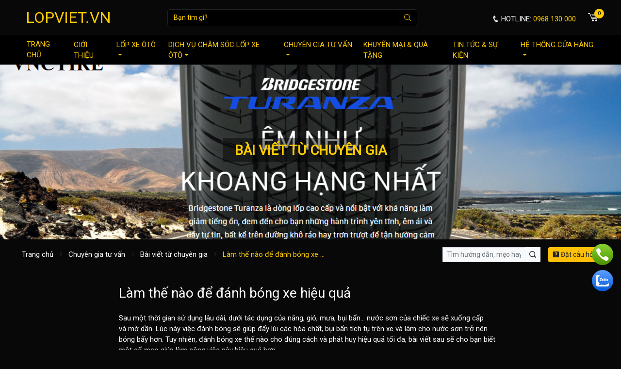

--- FILE ---
content_type: text/html; charset=UTF-8
request_url: https://lopviet.vn/tin-tuc/lam-the-nao-de-danh-bong-xe-hieu-qua.html
body_size: 8229
content:
<!DOCTYPE html> <html> <head>  <meta charset="utf-8">  <meta name="viewport" content="width=device-width, initial-scale=1, shrink-to-fit=no">  <meta name="description" content="Làm thế nào để đánh bóng xe hiệu quả">  <meta name="keywords" content="Làm thế nào để đánh bóng xe hiệu quả">  <meta name="robots" content="index,follow">  <meta name="author" content="LOPVIET.VN">  <meta name="copyright" content="LOPVIET.VN">  <meta property="fb:app_id" content="">  <meta property="og:type" content="website">  <meta property="og:image" content="/upload/danhbong.jpg?v=1.0.3">  <meta property="og:image:alt" content="Làm thế nào để đánh bóng xe hiệu quả">  <meta property="og:title" content="Làm thế nào để đánh bóng xe hiệu quả">  <meta property="og:url" content="https://lopviet.vn/tin-tuc/lam-the-nao-de-danh-bong-xe-hieu-qua.html">  <meta property="og:description" content="Làm thế nào để đánh bóng xe hiệu quả">  <title>Làm thế nào để đánh bóng xe hiệu quả</title>  <link type="image/x-icon" rel="shortcut icon" href="https://lopviet.vn/upload/anh-chuyen-gia-tu-van/unnamed.png?v=1.0.3">  <link rel="canonical" href="https://lopviet.vn/tin-tuc/lam-the-nao-de-danh-bong-xe-hieu-qua.html">  <link rel="alternate" href="https://lopviet.vn/tin-tuc/lam-the-nao-de-danh-bong-xe-hieu-qua.html" hreflang="vi" />  <link rel="alternate" type="application/rss+xml" title="LOPVIET.VN Feed" href="https://lopviet.vn/rss" />  <link rel="dns-prefetch" href="//fonts.googleapis.com">  <link rel="dns-prefetch" href="//www.google-analytics.com"/>  <link rel="dns-prefetch" href="//www.googletagmanager.com"/>  <link rel="preconnect" href="https://fonts.gstatic.com">  <link href="https://fonts.googleapis.com/css2?family=Big+Shoulders+Text:wght@700&display=swap" rel="stylesheet">  <link href="https://fonts.googleapis.com/css2?family=Open+Sans:wght@300;400&display=swap" rel="stylesheet">  <link href="https://fonts.googleapis.com/css2?family=Roboto&display=swap" rel="stylesheet">  <link rel="stylesheet" href="https://lopviet.vn/public/client/css/owl.carousel.min.css?v=1.0.3">  <link rel="stylesheet" href="https://lopviet.vn/public/client/css/icofont.min.css?v=1.0.3">  <link rel="stylesheet" href="https://lopviet.vn/public/client/css/bootstrap.min.css?v=1.0.3">  <link rel="stylesheet" href="https://lopviet.vn/public/client/minified/style.min.css?v=1.0.3">  <script src="https://lopviet.vn/public/client/js/jquery.js?v=1.0.3" type="text/javascript"></script>  <script src="https://lopviet.vn/public/client/js/bootstrap.bundle.min.js?v=1.0.3" type="text/javascript"></script>  <script type="text/javascript">      var base_url = 'https://lopviet.vn/';     </script>     <!-- Global site tag (gtag.js) - Google Analytics -->  <script async src="https://www.googletagmanager.com/gtag/js?id=G-3J12GFMN79"></script>  <script>    window.dataLayer = window.dataLayer || [];    function gtag(){dataLayer.push(arguments);}    gtag('js', new Date());      gtag('config', 'G-3J12GFMN79');  </script>  <script async src="https://pagead2.googlesyndication.com/pagead/js/adsbygoogle.js?client=ca-pub-6971954199942676"       crossorigin="anonymous"></script></head> <body> <div class="head">  <div class="topbar">  <div class="container">  <div class="row align-items-center">  <div class="col-xl-3 col-md-5 col-12">  <div class="logo text-xl-left text-center">  <a href="https://lopviet.vn/" title="LOPVIET.VN" class="nav-brand">  LOPVIET.VN </a>  <a href="#" title="Menu" class="navbar-menu text-decoration-none">  <span class="iconbar"></span>  <span class="iconbar"></span>  <span class="iconbar"></span>  </a>  </div>  </div>  <div class="col-xl-9 col-md-7 col-12 d-md-block d-none">  <div class="row align-items-md-center">  <div class="col-xl-7 col-md-4 col-12">  <div class="form-search" id="form-search-pc">  <div class="form-inline">  <div class="input-group">  <input type="text" name="key" class="form-control" value="" placeholder="Bạn tìm gì?">  <div class="input-group-append">  <button class="btn" type="button" data-object="#form-search-pc" data-parent=".form-filter" onclick="search(this);"><i class="icofont-search"></i></button>  </div>  </div>  </div>  </div>  </div>  <div class="col-xl-5 col-md-8 col-12 text-md-right">  <a href="tel:0968 130 000" title="Hotline" class="hotline">  <span class="txt"><i class="icofont-phone"></i> Hotline: </span>  <span class="number">0968 130 000</span>  </a>  <a href="/gio-hang" title="Giỏ hàng" class="shopping-cart">  <i class="icofont-cart-alt"></i>  <span class="cart-total-item">0</span>  </a>  </div>  </div>  </div>  </div>  </div>   </div>  <div class="clearfix"></div>  <nav class="navbar navbar-expand-xl navbar-custom">  <div class="container">  <div class="collapse navbar-collapse" id="navbarNav">  <div class="form-search" id="form-search-mobile">  <div class="input-group input-group-sm">  <input type="text" name="key" value="" class="form-control bg-white border-0" placeholder="Bạn muốn tìm gì?">  <div class="input-group-append">  <button class="btn bg-white btn-submit" type="button" data-object="#form-search-mobile" data-parent=".form-filter" onclick="search(this);">  <i class="icofont-search-1"></i>  </button>  </div>  </div>  </div>  <ul class="navbar-nav mx-auto"><li class="nav-item"><a href="/" class="nav-link" title="Trang chủ">Trang chủ</a></li><li class="nav-item"><a href="/thong-tin/gioi-thieu" class="nav-link" title="Giới thiệu">Giới thiệu</a></li><li class="nav-item dropdown"><a href="/lop-xe-o-to" class="nav-link" title="Lốp xe ôtô" data-toggle="dropdown">Lốp xe ôtô</a><ul class="dropdown-menu"><li class="dropdown"><a href="/hang-san-xuat" class="dropdown-item" title="Lốp xe ôtô theo thương hiệu" data-toggle="dropdown">Lốp xe ôtô theo thương hiệu</a><ul class="dropdown-menu"><li class="nav-item"><a href="/hang-san-xuat/lop-xe-oto-milestar" class="dropdown-item" title="Lốp xe ôtô Milestar">Lốp xe ôtô Milestar</a></li><li class="nav-item"><a href="/hang-san-xuat/lop-xe-oto-advenza" class="dropdown-item" title="Lốp xe ô tô ADVENZA">Lốp xe ô tô ADVENZA</a></li><li class="nav-item"><a href="/hang-san-xuat/lop-xe-oto-michelin" class="dropdown-item" title="Lốp xe ôtô Michelin">Lốp xe ôtô Michelin</a></li><li class="nav-item"><a href="/hang-san-xuat/lop-xe-oto-bridgestone" class="dropdown-item" title="Lốp xe ôtô Bridgestone">Lốp xe ôtô Bridgestone</a></li><li class="nav-item"><a href="/hang-san-xuat/lop-xe-oto-pirelli" class="dropdown-item" title="Lốp xe ôtô Pirelli">Lốp xe ôtô Pirelli</a></li><li class="nav-item"><a href="/hang-san-xuat/lop-xe-o-to-hankook" class="dropdown-item" title="Lốp xe ôtô Hankook">Lốp xe ôtô Hankook</a></li><li class="nav-item"><a href="/hang-san-xuat/lop-xe-oto-continental" class="dropdown-item" title="Lốp xe ôtô Continental">Lốp xe ôtô Continental</a></li><li class="nav-item"><a href="/hang-san-xuat/lop-xe-toyo" class="dropdown-item" title="Lốp xe ô tô Toyo">Lốp xe ô tô Toyo</a></li><li class="nav-item"><a href="/hang-san-xuat/lop-xe-kumho" class="dropdown-item" title="Lốp xe ô tô Kumho">Lốp xe ô tô Kumho</a></li><li class="nav-item"><a href="/hang-san-xuat/lop-xe-oto-yokohama" class="dropdown-item" title="Lốp xe ôtô Yokohama">Lốp xe ôtô Yokohama</a></li><li class="nav-item"><a href="/hang-san-xuat/lop-xe-o-to-falken" class="dropdown-item" title="Lốp xe ôtô Falken">Lốp xe ôtô Falken</a></li><li class="nav-item"><a href="/hang-san-xuat/lop-xe-oto-dunlop" class="dropdown-item" title="Lốp xe ôtô Dunlop">Lốp xe ôtô Dunlop</a></li><li class="nav-item"><a href="/hang-san-xuat/lop-xe-oto-sailun" class="dropdown-item" title="Lốp xe Ôtô Sailun">Lốp xe Ôtô Sailun</a></li><li class="nav-item"><a href="/hang-san-xuat/lop-xe-oto-goodyear" class="dropdown-item" title="Lốp xe ôtô Goodyear">Lốp xe ôtô Goodyear</a></li><li class="nav-item"><a href="/hang-san-xuat/lop-xe-tai-dstar" class="dropdown-item" title="Lốp xe tải Dstar">Lốp xe tải Dstar</a></li><li class="nav-item"><a href="/hang-san-xuat/lop-xe-deestone-thai-lan" class="dropdown-item" title="Lốp xe ô tô Deestone Thái Lan">Lốp xe ô tô Deestone Thái Lan</a></li><li class="nav-item"><a href="/hang-san-xuat/lop-xe-maxxis" class="dropdown-item" title="Lốp xe ô tô Maxxis">Lốp xe ô tô Maxxis</a></li><li class="nav-item"><a href="/hang-san-xuat/lop-xe-bfgoodrich" class="dropdown-item" title="Lốp xe ô tô Bfgoodrich">Lốp xe ô tô Bfgoodrich</a></li></ul></li><li class="dropdown"><a href="/hang-xe" class="dropdown-item" title="Lốp xe ôtô theo hãng xe" data-toggle="dropdown">Lốp xe ôtô theo hãng xe</a><ul class="dropdown-menu"><li class="nav-item"><a href="/hang-xe/lop-xe-oto-danh-cho-nissan" class="dropdown-item" title="Lốp xe ôtô dành cho Nissan">Lốp xe ôtô dành cho Nissan</a></li><li class="nav-item"><a href="/hang-xe/lop-xe-oto-danh-cho-ford" class="dropdown-item" title="Lốp xe ôtô dành cho Ford">Lốp xe ôtô dành cho Ford</a></li><li class="nav-item"><a href="/hang-xe/lop-xe-oto-danh-cho-land-rover" class="dropdown-item" title="Lốp xe ôtô dành cho Land Rover">Lốp xe ôtô dành cho Land Rover</a></li><li class="nav-item"><a href="/hang-xe/lop-xe-oto-danh-cho-bmw" class="dropdown-item" title="Lốp xe ôtô dành cho BMW">Lốp xe ôtô dành cho BMW</a></li><li class="nav-item"><a href="/hang-xe/lop-xe-oto-danh-cho-kia" class="dropdown-item" title="Lốp xe ôtô dành cho KIA">Lốp xe ôtô dành cho KIA</a></li><li class="nav-item"><a href="/hang-xe/lop-xe-oto-danh-cho-vinfast" class="dropdown-item" title="Lốp xe ôtô dành cho Vinfast">Lốp xe ôtô dành cho Vinfast</a></li><li class="nav-item"><a href="/hang-xe/lop-xe-oto-danh-cho-toyota" class="dropdown-item" title="Lốp xe ôtô dành cho Toyota">Lốp xe ôtô dành cho Toyota</a></li><li class="nav-item"><a href="/hang-xe/lop-xe-oto-danh-cho-chevrolet" class="dropdown-item" title="Lốp xe ôtô dành cho Chevrolet">Lốp xe ôtô dành cho Chevrolet</a></li><li class="nav-item"><a href="/hang-xe/lop-xe-oto-danh-cho-huyndai" class="dropdown-item" title="Lốp xe ôtô dành cho Hyundai">Lốp xe ôtô dành cho Hyundai</a></li><li class="nav-item"><a href="/hang-xe/lop-xe-oto-danh-cho-lexus" class="dropdown-item" title="Lốp xe ôtô dành cho Lexus">Lốp xe ôtô dành cho Lexus</a></li><li class="nav-item"><a href="/hang-xe/lop-xe-oto-danh-cho-isuzu" class="dropdown-item" title="Lốp xe ôtô dành cho Isuzu">Lốp xe ôtô dành cho Isuzu</a></li><li class="nav-item"><a href="/hang-xe/lop-xe-oto-danh-cho-mazda" class="dropdown-item" title="Lốp xe ôtô dành cho Mazda">Lốp xe ôtô dành cho Mazda</a></li><li class="nav-item"><a href="/hang-xe/lop-xe-oto-danh-cho-mercedes-benz" class="dropdown-item" title="Lốp xe ôtô dành cho Mercedes Benz">Lốp xe ôtô dành cho Mercedes Benz</a></li></ul></li><li class="dropdown"><a href="/san-pham" class="dropdown-item" title="Lốp xe ôtô theo dòng xe" data-toggle="dropdown">Lốp xe ôtô theo dòng xe</a><ul class="dropdown-menu"><li class="nav-item"><a href="/lop-xe-hoi" class="dropdown-item" title="Lốp xe ôtô dành cho Xe hơi">Lốp xe ôtô dành cho Xe hơi</a></li><li class="nav-item"><a href="/lop-xe-du-lich" class="dropdown-item" title="Lốp xe ôtô dành cho Xe du lịch">Lốp xe ôtô dành cho Xe du lịch</a></li><li class="nav-item"><a href="/lop-xe-tai" class="dropdown-item" title="Lốp xe ôtô dành cho Xe tải">Lốp xe ôtô dành cho Xe tải</a></li><li class="nav-item"><a href="/lop-xe-buyt" class="dropdown-item" title="Lốp xe ôtô dành cho Xe buýt">Lốp xe ôtô dành cho Xe buýt</a></li></ul></li><li class="nav-item"><a href="/hang-san-xuat/bang-gia" class="dropdown-item" title="Bảng giá">Bảng giá</a></li></ul></li><li class="nav-item dropdown"><a href="/dich-vu" class="nav-link" title="Dịch vụ chăm sóc lốp xe ôtô" data-toggle="dropdown">Dịch vụ chăm sóc lốp xe ôtô</a><ul class="dropdown-menu"><li class="nav-item"><a href="/dich-vu/can-chinh-thuoc-lai-do-chum-banh-xe-o-to" class="dropdown-item" title="Cân chỉnh thước lái, độ chụm bánh">Cân chỉnh thước lái, độ chụm bánh</a></li><li class="nav-item"><a href="/dich-vu/can-bang-dong-lop-xe-oto.html" class="dropdown-item" title="Cân bằng động lốp xe ô tô">Cân bằng động lốp xe ô tô</a></li><li class="nav-item"><a href="/dich-vu/tu-van-ve-thay-lop-o-to-moi" class="dropdown-item" title="Tư vấn về lốp ôtô, thay lốp xe ô tô, thay vỏ xe ô tô mới">Tư vấn về lốp ôtô, thay lốp xe ô tô, thay vỏ xe ô tô mới</a></li><li class="nav-item"><a href="/dich-vu/thay-dau-loc-dau-cho-xe-o-to" class="dropdown-item" title="Thay dầu, lọc dầu cho xe ô tô">Thay dầu, lọc dầu cho xe ô tô</a></li><li class="nav-item"><a href="/dich-vu/cuu-ho-lop-xe-o-to-tai-nha.html" class="dropdown-item" title="Cứu hộ lốp xe ô tô tại nhà">Cứu hộ lốp xe ô tô tại nhà</a></li><li class="nav-item"><a href="/dich-vu/nan-chinh-phuc-hoi-lazang.html" class="dropdown-item" title="Nắn chỉnh, phục hồi Lazang">Nắn chỉnh, phục hồi Lazang</a></li><li class="nav-item"><a href="/dich-vu/va-lop-oto-tai-gara-va-luu-dong.html" class="dropdown-item" title="Vá lốp ôtô tại Gara và lưu động">Vá lốp ôtô tại Gara và lưu động</a></li><li class="nav-item"><a href="/dich-vu/dich-vu-ve-he-thong-phanh-o-to" class="dropdown-item" title="Dịch vụ về hệ thống phanh ô tô">Dịch vụ về hệ thống phanh ô tô</a></li><li class="nav-item"><a href="/dich-vu/bom-khi-nito-vao-lop-o-to.html" class="dropdown-item" title="Bơm khí nitơ vào lốp ô tô">Bơm khí nitơ vào lốp ô tô</a></li></ul></li><li class="nav-item dropdown"><a href="/tin-tuc/chuyen-gia-tu-van" class="nav-link" title="Chuyên gia tư vấn" data-toggle="dropdown">Chuyên gia tư vấn</a><ul class="dropdown-menu"><li class="nav-item"><a href="/tin-tuc/hoi-va-dap-voi-chuyen-gia" class="dropdown-item" title="Hỏi và đáp với chuyên gia">Hỏi và đáp với chuyên gia</a></li><li class="nav-item"><a href="/tin-tuc/bai-viet-tu-chuyen-gia" class="dropdown-item" title="Bài viết từ chuyên gia">Bài viết từ chuyên gia</a></li><li class="nav-item"><a href="/tin-tuc/video-tu-van-gioi-thieu" class="dropdown-item" title="Video tư vấn, giới thiệu">Video tư vấn, giới thiệu</a></li></ul></li><li class="nav-item"><a href="/tin-tuc/tin-khuyen-mai-hot.html" class="nav-link" title="Khuyến mại & quà tặng">Khuyến mại & quà tặng</a></li><li class="nav-item"><a href="/tin-tuc/tin-tuc-su-kien" class="nav-link" title="Tin tức & sự kiện">Tin tức & sự kiện</a></li><li class="nav-item dropdown"><a href="/lien-he" class="nav-link" title="Hệ thống cửa hàng" data-toggle="dropdown">Hệ thống cửa hàng</a><ul class="dropdown-menu"><li class="nav-item"><a href="/tin-tuc/he-thong-cua-hang-cua-lopviet-vn-tai-ha-noi.html" class="dropdown-item" title="Tại Hà Nội" target="_blank">Tại Hà Nội</a></li><li class="nav-item"><a href="/tin-tuc/he-thong-cua-hang-cua-lopviet-vn-tai-tp-ho-chi-minh.html" class="dropdown-item" title="Tại TP Hồ Chí Minh" target="_blank">Tại TP Hồ Chí Minh</a></li><li class="nav-item"><a href="/tai-mien-trung" class="dropdown-item" title="Tại Miền Trung" target="_blank">Tại Miền Trung</a></li></ul></li></ul> </div>  </div>  </nav> </div> <div class="clearfix"></div><div class="cover mb-sm-2 mb-0" style="background-image: url('https://lopviet.vn/upload/banner/vnctire11.png?v=1.0.3');">  <div class="caption">  <div class="container text-center">  <h2 class="title">  Bài viết từ chuyên gia </h2>   </div>  </div> </div> <div class="clearfix"></div> <div class="container">  <div class="row align-items-lg-center mb-lg-4 mb-0">  <div class="col-xl-7 d-xl-block d-none">  <nav aria-label="breadcrumb">  <ol class="breadcrumb">  <li class="breadcrumb-item">  <a href="https://lopviet.vn/" title="Trang chủ">  Trang chủ  </a>  </li>  <li class="breadcrumb-item"><a href="https://lopviet.vn/tin-tuc/chuyen-gia-tu-van" title="Chuyên gia tư vấn">Chuyên gia tư vấn</a></li> <li class="breadcrumb-item"><a href="https://lopviet.vn/tin-tuc/bai-viet-tu-chuyen-gia" title="Bài viết từ chuyên gia">Bài viết từ chuyên gia</a></li> <li class="breadcrumb-item active">Làm thế nào để đánh bóng xe ...</li> </ol>  </nav>  </div>  <div class="col-xl-5 col-12 py-xl-0 py-4">  <div class="form-search-blog" id="form-search-blog">  <form action="" method="" onsubmit="return false;" class="form-inline justify-content-xl-end justify-content-center">  <div class="input-group input-group-sm">  <input type="hidden" name="current-url" value="https://lopviet.vn/tin-tuc/bai-viet-tu-chuyen-gia">  <input type="text" class="form-control bg-light" name="key" value="" placeholder="Tìm hướng dẫn, mẹo hay, câu hỏi, sản phẩm?">  <div class="input-group-append">  <button class="btn btn-light rounded-0" data-parent="#form-search-blog" onclick="form_search_blog(this);" type="button"><i class="icofont-search-1"></i></button>  </div>  </div>  <button class="btn btn-warning btn-sm btn-qa ml-3" data-toggle="modal" data-target="#qa-submit" type="button"><i class="icofont-question-square"></i> Đặt câu hỏi</button>  </form>  </div>  </div>  </div>  <div class="row">  <div class="col-sm-2 col-12"></div>  <div class="col-sm-8 col-12">  <h1 class="page-title text py-3">  Làm thế nào để đánh bóng xe hiệu quả </h1>  <div class="post-body">  <p>Sau một thời gian sử dụng lâu dài, dưới tác dụng của nắng, gió, mưa, bụi bẩn... nước sơn của chiếc xe sẽ xuống cấp và&nbsp;mờ dần. Lúc này việc đánh bóng sẽ giúp&nbsp;đẩy lùi các hóa chất, bụi bẩn tích tụ trên xe và làm cho&nbsp;nước sơn trở nên bóng bẩy hơn. Tuy nhiên, đánh bóng xe thế nào cho đúng cách và phát huy hiệu quả tối đa, bài viết sau sẽ cho bạn biết một số mẹo giúp làm công việc này hiệu quả hơn.</p>    <p><strong>Không đánh bóng xe dưới trời nắng</strong></p>    <p>Khi đánh bóng xe dưới trời nắng, ánh nắng sẽ phản ứng với sáp và có thể gây tổn hại nghiêm trọng&nbsp;cho bề mặt sơn của xe bạn. Trước khi tiến hành bôi sáp, hãy chắc chắn chiếc xe của mình đã được rửa và lau chùi sạch sẽ, về mặt sơn xe cần phải mịn và sạch. Chỉ cần sót lại vài hạt cát, điều này sẽ làm bề mặt sơn bị xước khi bạn đánh bóng và công việc bạn làm sẽ không có hiệu quả.&nbsp;</p>    <p><strong>Sử dụng sáp đánh bóng một cách hiệu quả</strong></p>    <p>Một lưu ý bạn cần nhớ là không bôi sáp trực tiếp lên bề mặt sơn của xe dù là bất kỳ loại sáp nào. Thay vào đó, chúng ta sẽ sử dụng một bộ đệm đánh bóng và bôi hoặc đổ sáp lên đó. Cách tốt nhất bạn nên làm là sử dụng đệm đánh bóng hình cầu hoặc hình tròn bản rộng sau đó đổ sáp đánh bóng lên dụng cụ này ở 5-6 điểm trên bề mặt để sáp ăn lên sơn đều trên diện rộng và công việc đánh bóng sẽ nhanh và hiệu quả hơn.</p>    <p><img alt="" src="/upload/danhbong.jpg?v=1.0.3" style="width: 640px; height: 480px;" /></p>    <p><strong>Di chuyển đệm đánh bóng đều tay</strong></p>    <p>Nếu bạn sử dụng đệm đánh bóng với thiết bị sử dụng điện, bạn nên rà đệm đánh bóng nhẹ nhàng lên bề mặt sơn theo đường tròn, đường thẳng. Tùy vào tình trạng bề mặt sơn, bạn sẽ cần một khoảng thời gian để làm sáng bóng lại chiếc xe của mình. Lưu ý không đè mạnh đệm đánh bóng xuống bề mặt sơn và đánh bóng một chỗ quá lâu. Thao tác này có thể "đốt cháy" lớp sơn xe của bạn và làm tình trạng xấu đi.</p>    <p>Nếu chưa có kinh nghiệm sử dụng bộ đánh bóng bằng điện, chúng ta có thể sử dụng bộ đệm sử dụng tay hoặc một chiếc giẻ mềm để đánh bóng. Bạn cũng cần đè tay nhẹ nhàng và di chuyển đều tay theo quỹ đạo tròn trên diện rộng để làm công việc này.</p>    <p><strong>Sử dụng pad đánh bóng làm chiếc xe bóng như mới</strong></p>    <p>Sau khi đánh bóng bằng sáp, chúng ta nên đánh bóng xe lần nữa bằng pad đánh bóng để bề mặt chiếc xe mịn và&nbsp;sáng bóng như mới. Bạn cũng cần chuyển động đều tay theo quỹ đạo tròn cho đến khi cảm thấy chiếc xe đạt được độ bóng như mình mong muốn.</p>   </div>  <div class="post-related mb-3">  <p class="font-weight-bold">  Bài viết liên quan  </p>  <p>  <a href="https://lopviet.vn/tin-tuc/gia-camera-hanh-trinh-hp-danh-gia-uu-nhuoc-diem.html" title="Giá camera hành trình HP, đánh giá ưu nhược điểm">  <i class="icofont-thin-double-right"></i>  Giá camera hành trình HP, đánh giá ưu nhược điểm </a>  </p>  <p>  <a href="https://lopviet.vn/tin-tuc/de-lop-qua-non-hoi-chu-xe-thiet-don-thiet-kep.html" title="Để lốp quá non hơi, chủ xe 'thiệt đơn thiệt kép'">  <i class="icofont-thin-double-right"></i>  Để lốp quá non hơi, chủ xe 'thiệt đơn thiệt kép' </a>  </p>  <p>  <a href="https://lopviet.vn/tin-tuc/tim-hieu-loi-ich-cua-phanh-tay-dien-tu.html" title="Tìm hiểu lợi ích của phanh tay điện tử">  <i class="icofont-thin-double-right"></i>  Tìm hiểu lợi ích của phanh tay điện tử </a>  </p>  <p>  <a href="https://lopviet.vn/tin-tuc/huong-dan-tu-a-z-lua-chon-lop-xe-santafe.html" title="HƯỚNG DẪN TỪ A - Z LỰA CHỌN LỐP XE SANTAFE">  <i class="icofont-thin-double-right"></i>  HƯỚNG DẪN TỪ A - Z LỰA CHỌN LỐP XE SANTAFE </a>  </p>  <p>  <a href="https://lopviet.vn/tin-tuc/battlax-sc-dong-lop-hang-dau-danh-cho-dong-xe-tay-ga-hien-dai.html" title="BATTLAX SC - DÒNG LỐP HÀNG ĐẦU DÀNH CHO DÒNG XE TAY GA HIỆN ĐẠI">  <i class="icofont-thin-double-right"></i>  BATTLAX SC - DÒNG LỐP HÀNG ĐẦU DÀNH CHO DÒNG XE TAY GA HIỆN ĐẠI </a>  </p>  <p>  <a href="https://lopviet.vn/tin-tuc/cac-hu-hong-thuong-gap-tren-he-thong-lai-va-cach-khac-phuc.html" title="Các hư hỏng thường gặp trên hệ thống lái và cách khắc phục">  <i class="icofont-thin-double-right"></i>  Các hư hỏng thường gặp trên hệ thống lái và cách khắc phục </a>  </p>  <p>  <a href="https://lopviet.vn/tin-tuc/xe-5-cho-duoc-phep-cho-may-nguoi.html" title="Xe 5 chỗ được phép chở mấy người?">  <i class="icofont-thin-double-right"></i>  Xe 5 chỗ được phép chở mấy người? </a>  </p>  <p>  <a href="https://lopviet.vn/tin-tuc/uu-nhuoc-diem-khi-do-vanh-xe-kich-thuoc-lon.html" title="Ưu nhược điểm khi độ vành xe kích thước lớn">  <i class="icofont-thin-double-right"></i>  Ưu nhược điểm khi độ vành xe kích thước lớn </a>  </p>  </div>  <div class="clearfix"></div>  <div class="d-block mb-3 text-right">  <div id="fb-root"></div>  <script async defer crossorigin="anonymous" src="https://connect.facebook.net/vi_VN/sdk.js#xfbml=1&version=v4.0&autoLogAppEvents=1"></script>  <div class="fb-like" data-href="https://lopviet.vn/tin-tuc/lam-the-nao-de-danh-bong-xe-hieu-qua.html" data-width="100" data-layout="button_count" data-action="like" data-size="small" data-show-faces="true" data-share="true"></div>  </div>  <div class="clearfix"></div>  <div class="d-block py-3">  <div class="text-white font-weight-bold h5 text-uppercase mb-3">  Bài viết khác  </div>  <div class="card-deck">  <div class="card mb-3">  <a href="https://lopviet.vn/tin-tuc/bam-bien-so-xe-online-tren-vneid-the-nao.html" title="Bấm biển số xe online trên VNeID thế nào?">  <img src="https://lopviet.vn/upload/bien-so.jpg?v=1.0.3" class="card-img-top" alt="Bấm biển số xe online trên VNeID thế nào?">  </a>  <div class="card-body">  <div class="card-title">  <a href="https://lopviet.vn/tin-tuc/bam-bien-so-xe-online-tren-vneid-the-nao.html" title="Bấm biển số xe online trên VNeID thế nào?" class="text-dark font-ibm font-weight-bold">  Bấm biển số xe online trên VNeID thế nào? </a>  </div>  </div>  </div>  <div class="card mb-3">  <a href="https://lopviet.vn/tin-tuc/everest-sport-co-them-phien-ban-dac-biet-tai-viet-nam-gia-1-199-ty-dong.html" title="Everest Sport có thêm phiên bản Đặc biệt tại Việt Nam, giá 1,199 tỷ đồng">  <img src="https://lopviet.vn/upload/everest-sport-co-them-phien-ban-dac-biet-tai-viet-nam-gia-1-199-ty-dong.jpg?v=1.0.3" class="card-img-top" alt="Everest Sport có thêm phiên bản Đặc biệt tại Việt Nam, giá 1,199 tỷ đồng">  </a>  <div class="card-body">  <div class="card-title">  <a href="https://lopviet.vn/tin-tuc/everest-sport-co-them-phien-ban-dac-biet-tai-viet-nam-gia-1-199-ty-dong.html" title="Everest Sport có thêm phiên bản Đặc biệt tại Việt Nam, giá 1,199 tỷ đồng" class="text-dark font-ibm font-weight-bold">  Everest Sport có thêm phiên bản Đặc biệt tại Việt Nam, giá 1,199 tỷ đồng </a>  </div>  </div>  </div>  <div class="card mb-3">  <a href="https://lopviet.vn/tin-tuc/vinfast-giao-400-xe-vf-3-cho-khach-hang-va-dai-ly-tai-indonesia.html" title="VinFast giao 400 xe VF 3 cho khách hàng và đại lý tại Indonesia">  <img src="https://lopviet.vn/upload/vinfast-giao-400-xe-vf-3-cho-khach-hang-va-dai-ly-tai-indonesia.jpg?v=1.0.3" class="card-img-top" alt="VinFast giao 400 xe VF 3 cho khách hàng và đại lý tại Indonesia">  </a>  <div class="card-body">  <div class="card-title">  <a href="https://lopviet.vn/tin-tuc/vinfast-giao-400-xe-vf-3-cho-khach-hang-va-dai-ly-tai-indonesia.html" title="VinFast giao 400 xe VF 3 cho khách hàng và đại lý tại Indonesia" class="text-dark font-ibm font-weight-bold">  VinFast giao 400 xe VF 3 cho khách hàng và đại lý tại Indonesia </a>  </div>  </div>  </div>  </div>  </div>  </div>  <div class="col-sm-2 col-12"></div>  </div> </div> <div class="modal fade" id="qa-submit" tabindex="-1">  <div class="modal-dialog">  <div class="modal-content">  <div class="modal-header">  <h5 class="modal-title">Đặt câu hỏi | LOPVIET.VN</h5>  <button type="button" class="close" data-dismiss="modal" aria-label="Close">            <span aria-hidden="true">&times;</span>          </button>  </div>  <div class="modal-body" id="contact-form">  <p class="text-muted">Hãy nhập nội dung thắc mắc/câu hỏi của bạn vào phần dưới đây:</p>  <form action="" method="post">  <input type="hidden" value="https://lopviet.vn/gui-cau-hoi" name="url-request">  <input type="hidden" value="Hỏi đáp mới" name="title">  <div class="row">  <div class="col-12">  <div class="form-group">  <input type="text" name="fullname" placeholder="Họ và tên..." class="form-control form-control-sm">  </div>  <div class="form-group">  <input type="number" name="phone" placeholder="Số điện thooại..." class="form-control form-control-sm">  </div>  <div class="form-group">  <input type="email" name="email" placeholder="Email (nếu có)..." class="form-control form-control-sm">  </div>  </div>  <div class="col-12">  <div class="form-group">  <textarea rows="5" class="form-control" name="request" placeholder="Nội dung"></textarea>  </div>  </div>  </div>  <p class="text-center">  <button class="btn btn-warning btn-submit text-s" type="button" onclick="qa_submit(this);">  Gửi câu hỏi  </button>  </p>  </form>  </div>  </div>  </div> </div><div class="clearfix"></div> <hr> <div class="footer">  <div class="footer-top">  <div class="container">  <div class="row">  <div class="col-md-5 col-12">  <div class="cols-title">  Liên hệ   </div>  <div class="footer-contact-info"><p><strong>Lopviet.vn&nbsp;- Đơn vị hàng đầu phân phối các sản phẩm <a href="https://lopviet.vn/lop-xe-o-to" title="Lốp xe ô tô">Lốp xe ô tô</a> tại Việt Nam - Thương hiệu khẳng định từ chất lượng sản phẩm và&nbsp;dịch vụ - đơn vị sở hữu: CÔNG TY TNHH VNC</strong></p>    <p>Liên hệ mua hàng, đăng ký đại lý của LOPVIET.VN qua&nbsp;Hotline: <a href="tel:0968130000">0968130000</a></p>    <p><i></i> Email : <a href="mailto:vnctire@gmail.com">vnctire@gmail.com</a></p>    <p>&nbsp;</p>  </div>  </div>  <div class="col-md-2 col-12">  <div class="cols-title">  Về chúng tôi </div>  <p>  <a href="/thong-tin/gioi-thieu" title="Giới thiệu" class="text-brand">  <i class="icofont-thin-right"></i>  Giới thiệu </a>  </p>  <p>  <a href="/thong-tin/huong-dan-thanh-toan" title="Hướng dẫn thanh toán" class="text-brand">  <i class="icofont-thin-right"></i>  Hướng dẫn thanh toán </a>  </p>  <p>  <a href="/thong-tin/chinh-sach-bao-hanh" title="Chính sách bảo hành" class="text-brand">  <i class="icofont-thin-right"></i>  Chính sách bảo hành </a>  </p>  <p>  <a href="/thong-tin/chinh-sach-bao-mat" title="Chính sách bảo mật" class="text-brand">  <i class="icofont-thin-right"></i>  Chính sách bảo mật </a>  </p>  <p>  <a href="/thong-tin/dieu-khoan-su-dung" title="Điều khoản sử dụng" class="text-brand">  <i class="icofont-thin-right"></i>  Điều khoản sử dụng </a>  </p>  </div>  <div class="col-md-2 col-12">  <div class="cols-title">  Xem thêm </div>  <p>  <a href="/lop-xe-hoi" title="Xe hơi" class="text-brand">  <i class="icofont-thin-right"></i>  Xe hơi </a>  </p>  <p>  <a href="/lop-xe-du-lich" title="Xe du lịch" class="text-brand">  <i class="icofont-thin-right"></i>  Xe du lịch </a>  </p>  <p>  <a href="/lop-xe-tai" title="Xe tải" class="text-brand">  <i class="icofont-thin-right"></i>  Xe tải </a>  </p>  <p>  <a href="/lop-xe-buyt" title="Xe buýt" class="text-brand">  <i class="icofont-thin-right"></i>  Xe buýt </a>  </p>  <p>  <a href="/tin-tuc/chuyen-gia-tu-van" title="Chuyên gia tư vấn" class="text-brand">  <i class="icofont-thin-right"></i>  Chuyên gia tư vấn </a>  </p>  </div>  <div class="col-md-3 col-12">  <div class="cols-title">  Chăm sóc khách hàng   </div>  <div class="mb-2 text-md-left text-center">  <span class="text-white">Hotline:</span>  <a href="tel:0968 130 000" title="Tổng đài bán hàng" class="text-danger font-weight-bold">0968 130 000</a>  </div>  <div class="mb-3 text-md-left text-center">  <span class="text-white">Khiếu nại &amp; góp ý:</span>  <a href="tel:0968 130 000" title="Khiếu nại & góp ý" class="text-danger font-weight-bold">0968 130 000</a>  </div>  <hr>  <div class="text-muted mb-2 small text-md-left text-center">Kết nối với chúng tôi</div>  <div class="follow d-block text-center">  <a href="#" tilte="Facebook" rel="nofollow" target="_blank"><i class="icofont-facebook"></i></a>  <a href="#" tilte="Youtube" rel="nofollow" target="_blank"><i class="icofont-youtube-play"></i></a>  <a href="#" tilte="Twitter" rel="nofollow" target="_blank"><i class="icofont-twitter"></i></a>  </div>  </div>  </div>  </div>  </div>  <div class="footer-bottom">  <div class="container">  <div class="text-brand text-center">  &copy; Bản quyền 2025 của LOPVIET.VN. All rights reserved.  </div>   </div>  </div> </div> <div class="mobile-action">  <div class="container">  <div class="text-center">  <a class="btn btn-customize" href="tel:0968 130 000" title="Hotline">Gọi điện</a>  <a class="btn btn-customize" href="//zalo.me/0968130000" title="Zalo" rel="nofollow" target="_blank">Chat zalo</a>  </div>  </div> </div> <div class="pc-action">  <a href="#" title="Hotline" data-toggle="modal" data-target="#callBackModal" >  <img alt="Hotline" src="https://lopviet.vn/public/client/images/svg/phone.svg?v=1.0.3">  </a>  <a href="//zalo.me/0968130000" title="Zalo" rel="nofollow" target="_blank">  <img alt="Zalo" src="https://lopviet.vn/public/client/images/svg/zalo.svg?v=1.0.3">  </a> </div> <div class="modal fade" id="callBackModal" tabindex="-1" role="dialog">  <div class="modal-dialog" role="document">  <div class="modal-content">  <div class="modal-header">  <button type="button" class="close" data-dismiss="modal">  <span aria-hidden="true">&times;</span>  </button>  </div>  <div class="modal-body" id="contact-form">  <div class="text-center font-weight-bold mb-3">  Vui lòng để lại số điện thoại<br>Chúng tôi sẽ gọi lại sau 5 phút  </div>  <form action="" method="get" onsubmit="return false;">  <input type="hidden" value="https://lopviet.vn/gui-lien-he.html" name="url-request">  <input type="hidden" value="https://lopviet.vn/hoan-thanh-lien-he.html" name="url-complete">  <input type="hidden" value="Đăng ký gọi lại" name="title">  <input type="hidden" value="" name="email">  <input type="hidden" value="https://lopviet.vn/tin-tuc/lam-the-nao-de-danh-bong-xe-hieu-qua.html" name="referrer">  <div class="form-group">  <input type="text" name="fullname" value="" class="form-control form-control-sm" placeholder="Tên của bạn...">  </div>  <div class="form-group">  <input type="number" name="phone" value="" class="form-control form-control-sm" placeholder="Số điện thoại...">  </div>  <div class="text-center mb-3">  <button class="btn btn-customize" type="button" onclick="contact(this);">  Yêu cầu gọi lại  </button>  </div>  </form>  <div class="text-center font-weight-bold mb-2">  Hoặc liên hệ hotline :   </div>  <div class="text-center font-weight-bold">  <a href="tel:0968 130 000" class="text-danger">  0968 130 000 </a>  </div>  </div>  </div>  </div> </div> <div class="overlay"></div> <div class="loading">  <div class="spinner-grow text-warning" role="status">  <span class="sr-only">Loading...</span>  </div> </div> <a href="#" title="" class="navbar-menu-close">  &times; </a> <script src="https://lopviet.vn/public/client/minified/lib.min.js?v=1.0.3" type="text/javascript"></script> <script src="https://lopviet.vn/public/client/js/fancybox.min.js?v=1.0.3" type="text/javascript"></script> <script src="https://lopviet.vn/public/client/js/owl.carousel.min.js?v=1.0.3" type="text/javascript"></script> <script src="https://lopviet.vn/public/client/js/lazyload.min.js?v=1.0.3" type="text/javascript"></script> <script src="https://lopviet.vn/public/client/js/jquery.barrating.min.js?v=1.0.3" type="text/javascript"></script> <!-- Messenger Plugin chat Code -->      <div id="fb-root"></div>        <script>          window.fbAsyncInit = function() {            FB.init({              xfbml            : true,              version          : 'v10.0'            });          };            (function(d, s, id) {            var js, fjs = d.getElementsByTagName(s)[0];            if (d.getElementById(id)) return;            js = d.createElement(s); js.id = id;            js.src = 'https://connect.facebook.net/vi_VN/sdk/xfbml.customerchat.js';            fjs.parentNode.insertBefore(js, fjs);          }(document, 'script', 'facebook-jssdk'));        </script>          <!-- Your Plugin chat code -->        <div class="fb-customerchat"          attribution="page_inbox"          page_id="101613062081419">        </div></body> </html>

--- FILE ---
content_type: text/html; charset=utf-8
request_url: https://www.google.com/recaptcha/api2/aframe
body_size: 267
content:
<!DOCTYPE HTML><html><head><meta http-equiv="content-type" content="text/html; charset=UTF-8"></head><body><script nonce="pzILauCs-dZWG7MhBygPLw">/** Anti-fraud and anti-abuse applications only. See google.com/recaptcha */ try{var clients={'sodar':'https://pagead2.googlesyndication.com/pagead/sodar?'};window.addEventListener("message",function(a){try{if(a.source===window.parent){var b=JSON.parse(a.data);var c=clients[b['id']];if(c){var d=document.createElement('img');d.src=c+b['params']+'&rc='+(localStorage.getItem("rc::a")?sessionStorage.getItem("rc::b"):"");window.document.body.appendChild(d);sessionStorage.setItem("rc::e",parseInt(sessionStorage.getItem("rc::e")||0)+1);localStorage.setItem("rc::h",'1762785818034');}}}catch(b){}});window.parent.postMessage("_grecaptcha_ready", "*");}catch(b){}</script></body></html>